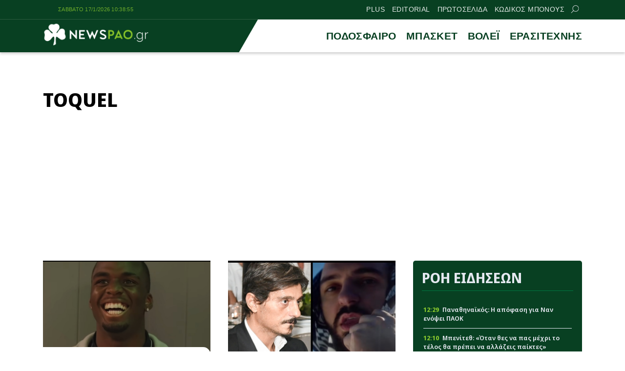

--- FILE ---
content_type: text/html; charset=UTF-8
request_url: https://newspao.gr/tag/toquel
body_size: 15739
content:
<!doctype html>
<html lang="el" class="no-js">
	    <head>
		<meta charset="UTF-8">
			<meta name="referrer" content="always" />
	<meta http-equiv="X-UA-Compatible" content="IE=edge,chrome=1">
	<meta name="viewport" content="width=device-width, initial-scale=1.0">
	<meta name="theme-color" content="#084022">
	<meta name="msapplication-navbutton-color" content="#084022">
	<meta name="apple-mobile-web-app-capable" content="yes">
	<meta name="apple-mobile-web-app-status-bar-style" content="black-translucent">
	<meta name="robots" content="max-image-preview:large">
		
	<meta property="fb:pages" content="https://www.facebook.com/newspao.gr">
	<meta property="og:locale" content="el_GR">
	<meta property="og:site_name" content="Newspao.gr">
	<meta property="og:type" content="website">		
	<meta property="og:url" content="https://newspao.gr/tag/toquel">
	<meta property="og:updated_time" content="2026-01-01T17:13:39+02:00">
	<meta property="og:title" content="TOQUEL | Ειδήσεις και Νέα - Παναθηναϊκός">
	<meta property="og:description" content="">
	<meta property="og:image" content="https://newspao.gr/wp-content/themes/netway_newspao/img/social_generic.png">
	<meta property="og:image:url" content="https://newspao.gr/wp-content/themes/netway_newspao/img/social_generic.png">
	<meta property="og:image:secure_url" content="https://newspao.gr/wp-content/themes/netway_newspao/img/social_generic.png">
	<meta property="og:image:width" content="1920">
	<meta property="og:image:height" content="1080">
				<meta property="article:modified_time" content="2026-01-01T17:13:39+02:00">
	<meta name="twitter:card" content="summary_large_image">
	<meta name="twitter:title" content="TOQUEL | Ειδήσεις και Νέα - Παναθηναϊκός">
	<meta name="twitter:url" content="https://newspao.gr/tag/toquel">
	<meta name="twitter:description" content="">
	<meta name="twitter:image" content="https://newspao.gr/wp-content/themes/netway_newspao/img/social_generic.png">
	<link rel="image_src" href="https://newspao.gr/wp-content/themes/netway_newspao/img/social_generic.png">
	
	
<script data-schema="CollectionPage" type="application/ld+json">		
	{"@context":"http://schema.org",
		"@type":"WebPage",
		"@id" : "https://newspao.gr/tag/toquel",
		"description":"",
		"url": "https://newspao.gr/tag/toquel",
		"alternativeHeadline":"TOQUEL | Ειδήσεις και Νέα - Παναθηναϊκός",
		"dateCreated":"",
		"dateModified":"2026-01-01T17:13:39+02:00",
		"datePublished":"",
		"isAccessibleForFree": "http://schema.org/True",
		"mainEntityOfPage": {
			"@type": "WebPage",
			"@id": "https://newspao.gr/tag/toquel",
			"url": "https://newspao.gr/tag/toquel",
			"name":"TOQUEL | Ειδήσεις και Νέα - Παναθηναϊκός",
			"dateModified":"2026-01-01T17:13:39+02:00",
			"inLanguage": "el",
			"breadcrumb" : {
			"@type" : "BreadcrumbList",
			"itemListElement" : [{
				"@type" : "ListItem",
				"position" : "1",
				"name" : "Newspao.gr",
				"item" : {
					"@type" : "Thing",
					"@id" : "https://newspao.gr"
				}
			},
			{
				"@type" : "ListItem",
				"position" : "2",
				"name" : "TOQUEL | Ειδήσεις και Νέα - Παναθηναϊκός"
			}]
			}
		
		},
			"publisher":{
				"@type":"NewsMediaOrganization",
				"name":"Newspao.gr",
				"url":"https://newspao.gr",
				"sameAs": [
					"https://www.facebook.com/newspao.gr"
				],
			"logo":{
				"@type":"ImageObject",
				"url":"https://newspao.gr/wp-content/themes/netway_newspao/img/np_logo.png",
				"width":480,
				"height":105
			}
			}
	}
		
		</script><script data-schema="NewsMediaOrganization" type="application/ld+json">		
		{"@context":"http://schema.org",
		"@type":"NewsMediaOrganization",
		"name":"Newspao.gr",
		"url":"https://newspao.gr",
		"logo":{
				"@type":"ImageObject",
				"url":"https://newspao.gr/wp-content/themes/netway_newspao/img/np_logo.png",
				"width":480,
				"height":105
			}
		
	}
	</script>			
	<script src="//cdn.orangeclickmedia.com/tech/newspao.gr/ocm.js" async="async"></script>
	<meta name="google-site-verification" content="oYi4Ni5Ln3OTsgXdOhTRUoEpJ_VfOAMKp821quiya0k" />

<script>!function(n){if(!window.cnx){window.cnx={},window.cnx.cmd=[];var t=n.createElement('iframe');t.src='javascript:false'; t.display='none',t.onload=function(){var n=t.contentWindow.document,c=n.createElement('script');c.src='//cd.connatix.com/connatix.player.js?cid=802bc865-afca-472a-8b42-6b7ce9fd58ba&pid=f5bae7ae-be72-45c7-a59b-be958af44c58',c.setAttribute('async','1'),c.setAttribute('type','text/javascript'),n.body.appendChild(c)},n.head.appendChild(t)}}(document);</script>

<script>!function(n){if(!window.cnx){window.cnx={},window.cnx.cmd=[];var t=n.createElement('iframe');t.src='javascript:false'; t.display='none',t.onload=function(){var n=t.contentWindow.document,c=n.createElement('script');c.src='//cd.connatix.com/connatix.player.js?cid=802bc865-afca-472a-8b42-6b7ce9fd58ba&pid=a96593e8-84af-4293-9138-8b05ee8c28d2',c.setAttribute('async','1'),c.setAttribute('type','text/javascript'),n.body.appendChild(c)},n.head.appendChild(t)}}(document);</script>

<script data-moa-script src="//servedbynxus.com/o.js?uid=50e38713ff8c26f6a049cb1d" type="text/javascript"></script>	<script src="https://t.atmng.io/adweb/xaa06cpWl.prod.js" async></script>

		<style>
#wpadminbar #wp-admin-bar-wccp_free_top_button .ab-icon:before {
	content: "\f160";
	color: #02CA02;
	top: 3px;
}
#wpadminbar #wp-admin-bar-wccp_free_top_button .ab-icon {
	transform: rotate(45deg);
}
</style>
<meta name='robots' content='index, follow, max-image-preview:large, max-snippet:-1, max-video-preview:-1' />

	<!-- This site is optimized with the Yoast SEO Premium plugin v22.4 (Yoast SEO v22.4) - https://yoast.com/wordpress/plugins/seo/ -->
	<title>TOQUEL | Ειδήσεις και Νέα - Παναθηναϊκός</title>
	<meta name="description" content="TOQUEL Ειδήσεις, νέα, ενημέρωση, Βαθμολογίες, αποτελέσματα" />
	<link rel="canonical" href="https://newspao.gr/tag/toquel" />
	<!-- / Yoast SEO Premium plugin. -->


<link rel='dns-prefetch' href='//fonts.googleapis.com' />
<link rel="alternate" type="application/rss+xml" title="Ετικέτα ροής Newspao.gr &raquo; TOQUEL" href="https://newspao.gr/tag/toquel/feed" />
<link rel='stylesheet' id='sgr-css' href='https://newspao.gr/wp-content/plugins/simple-google-recaptcha/sgr.css?ver=1701791192' type='text/css' media='all' />
<style id='classic-theme-styles-inline-css' type='text/css'>
/*! This file is auto-generated */
.wp-block-button__link{color:#fff;background-color:#32373c;border-radius:9999px;box-shadow:none;text-decoration:none;padding:calc(.667em + 2px) calc(1.333em + 2px);font-size:1.125em}.wp-block-file__button{background:#32373c;color:#fff;text-decoration:none}
</style>
<link rel='stylesheet' id='required-css' href='https://newspao.gr/wp-content/themes/netway_newspao/css/required.css?ver=1.91' type='text/css' media='all' />
<link rel='stylesheet' id='main-css' href='https://newspao.gr/wp-content/themes/netway_newspao/css/main.css?ver=1.91' type='text/css' media='all' />
<link rel='stylesheet' id='responsive-css' href='https://newspao.gr/wp-content/themes/netway_newspao/css/responsive.css?ver=1.91' type='text/css' media='all' />
<link rel='stylesheet' id='__EPYT__style-css' href='https://newspao.gr/wp-content/plugins/youtube-embed-plus/styles/ytprefs.min.css?ver=14.2.1' type='text/css' media='all' />
<style id='__EPYT__style-inline-css' type='text/css'>

                .epyt-gallery-thumb {
                        width: 33.333%;
                }
                
</style>
<script type="text/javascript" id="sgr-js-extra">
/* <![CDATA[ */
var sgr = {"sgr_site_key":"6Lc-60wUAAAAAA6vy8XLDGEJDDo4AlgxpiC_kwVO"};
/* ]]> */
</script>
<script type="text/javascript" src="https://newspao.gr/wp-content/plugins/simple-google-recaptcha/sgr.js?ver=1712667324" id="sgr-js"></script>
<script type="text/javascript" src="https://newspao.gr/wp-includes/js/jquery/jquery.min.js?ver=3.7.1" id="jquery-core-js"></script>
<script type="text/javascript" id="__ytprefs__-js-extra">
/* <![CDATA[ */
var _EPYT_ = {"ajaxurl":"https:\/\/newspao.gr\/wp-admin\/admin-ajax.php","security":"5f83607c32","gallery_scrolloffset":"20","eppathtoscripts":"https:\/\/newspao.gr\/wp-content\/plugins\/youtube-embed-plus\/scripts\/","eppath":"https:\/\/newspao.gr\/wp-content\/plugins\/youtube-embed-plus\/","epresponsiveselector":"[\"iframe.__youtube_prefs__\",\"iframe[src*='youtube.com']\",\"iframe[src*='youtube-nocookie.com']\",\"iframe[data-ep-src*='youtube.com']\",\"iframe[data-ep-src*='youtube-nocookie.com']\",\"iframe[data-ep-gallerysrc*='youtube.com']\"]","epdovol":"1","version":"14.2.1","evselector":"iframe.__youtube_prefs__[src], iframe[src*=\"youtube.com\/embed\/\"], iframe[src*=\"youtube-nocookie.com\/embed\/\"]","ajax_compat":"","maxres_facade":"eager","ytapi_load":"light","pause_others":"","stopMobileBuffer":"1","facade_mode":"","not_live_on_channel":"","vi_active":"","vi_js_posttypes":[]};
/* ]]> */
</script>
<script type="text/javascript" src="https://newspao.gr/wp-content/plugins/youtube-embed-plus/scripts/ytprefs.min.js?ver=14.2.1" id="__ytprefs__-js"></script>
<script type="text/javascript" id="wbcr_clearfy-css-lazy-load-js-extra">
/* <![CDATA[ */
var wbcr_clearfy_async_links = {"wbcr_clearfy-google-fonts":"https:\/\/fonts.googleapis.com\/css2?family=Noto%20Sans%20Display:ital,wght@0,100;0,200;0,300;0,400;0,500;0,600;0,700;0,800;0,900;1,100;1,200;1,300;1,400;1,500;1,600;1,700;1,800;1,900&display=swap"};
/* ]]> */
</script>
<script type="text/javascript" src="https://newspao.gr/wp-content/plugins/clearfy/assets/js/css-lazy-load.min.js?ver=2.2.1" id="wbcr_clearfy-css-lazy-load-js"></script>
<script id="wpcp_disable_selection" type="text/javascript">
var image_save_msg='You are not allowed to save images!';
	var no_menu_msg='Context Menu disabled!';
	var smessage = "Content is protected !!";

function disableEnterKey(e)
{
	var elemtype = e.target.tagName;
	
	elemtype = elemtype.toUpperCase();
	
	if (elemtype == "TEXT" || elemtype == "TEXTAREA" || elemtype == "INPUT" || elemtype == "PASSWORD" || elemtype == "SELECT" || elemtype == "OPTION" || elemtype == "EMBED")
	{
		elemtype = 'TEXT';
	}
	
	if (e.ctrlKey){
     var key;
     if(window.event)
          key = window.event.keyCode;     //IE
     else
          key = e.which;     //firefox (97)
    //if (key != 17) alert(key);
     if (elemtype!= 'TEXT' && (key == 97 || key == 65 || key == 67 || key == 99 || key == 88 || key == 120 || key == 26 || key == 85  || key == 86 || key == 83 || key == 43 || key == 73))
     {
		if(wccp_free_iscontenteditable(e)) return true;
		show_wpcp_message('You are not allowed to copy content or view source');
		return false;
     }else
     	return true;
     }
}


/*For contenteditable tags*/
function wccp_free_iscontenteditable(e)
{
	var e = e || window.event; // also there is no e.target property in IE. instead IE uses window.event.srcElement
  	
	var target = e.target || e.srcElement;

	var elemtype = e.target.nodeName;
	
	elemtype = elemtype.toUpperCase();
	
	var iscontenteditable = "false";
		
	if(typeof target.getAttribute!="undefined" ) iscontenteditable = target.getAttribute("contenteditable"); // Return true or false as string
	
	var iscontenteditable2 = false;
	
	if(typeof target.isContentEditable!="undefined" ) iscontenteditable2 = target.isContentEditable; // Return true or false as boolean

	if(target.parentElement.isContentEditable) iscontenteditable2 = true;
	
	if (iscontenteditable == "true" || iscontenteditable2 == true)
	{
		if(typeof target.style!="undefined" ) target.style.cursor = "text";
		
		return true;
	}
}

////////////////////////////////////
function disable_copy(e)
{	
	var e = e || window.event; // also there is no e.target property in IE. instead IE uses window.event.srcElement
	
	var elemtype = e.target.tagName;
	
	elemtype = elemtype.toUpperCase();
	
	if (elemtype == "TEXT" || elemtype == "TEXTAREA" || elemtype == "INPUT" || elemtype == "PASSWORD" || elemtype == "SELECT" || elemtype == "OPTION" || elemtype == "EMBED")
	{
		elemtype = 'TEXT';
	}
	
	if(wccp_free_iscontenteditable(e)) return true;
	
	var isSafari = /Safari/.test(navigator.userAgent) && /Apple Computer/.test(navigator.vendor);
	
	var checker_IMG = '';
	if (elemtype == "IMG" && checker_IMG == 'checked' && e.detail >= 2) {show_wpcp_message(alertMsg_IMG);return false;}
	if (elemtype != "TEXT")
	{
		if (smessage !== "" && e.detail == 2)
			show_wpcp_message(smessage);
		
		if (isSafari)
			return true;
		else
			return false;
	}	
}

//////////////////////////////////////////
function disable_copy_ie()
{
	var e = e || window.event;
	var elemtype = window.event.srcElement.nodeName;
	elemtype = elemtype.toUpperCase();
	if(wccp_free_iscontenteditable(e)) return true;
	if (elemtype == "IMG") {show_wpcp_message(alertMsg_IMG);return false;}
	if (elemtype != "TEXT" && elemtype != "TEXTAREA" && elemtype != "INPUT" && elemtype != "PASSWORD" && elemtype != "SELECT" && elemtype != "OPTION" && elemtype != "EMBED")
	{
		return false;
	}
}	
function reEnable()
{
	return true;
}
document.onkeydown = disableEnterKey;
document.onselectstart = disable_copy_ie;
if(navigator.userAgent.indexOf('MSIE')==-1)
{
	document.onmousedown = disable_copy;
	document.onclick = reEnable;
}
function disableSelection(target)
{
    //For IE This code will work
    if (typeof target.onselectstart!="undefined")
    target.onselectstart = disable_copy_ie;
    
    //For Firefox This code will work
    else if (typeof target.style.MozUserSelect!="undefined")
    {target.style.MozUserSelect="none";}
    
    //All other  (ie: Opera) This code will work
    else
    target.onmousedown=function(){return false}
    target.style.cursor = "default";
}
//Calling the JS function directly just after body load
window.onload = function(){disableSelection(document.body);};

//////////////////special for safari Start////////////////
var onlongtouch;
var timer;
var touchduration = 1000; //length of time we want the user to touch before we do something

var elemtype = "";
function touchstart(e) {
	var e = e || window.event;
  // also there is no e.target property in IE.
  // instead IE uses window.event.srcElement
  	var target = e.target || e.srcElement;
	
	elemtype = window.event.srcElement.nodeName;
	
	elemtype = elemtype.toUpperCase();
	
	if(!wccp_pro_is_passive()) e.preventDefault();
	if (!timer) {
		timer = setTimeout(onlongtouch, touchduration);
	}
}

function touchend() {
    //stops short touches from firing the event
    if (timer) {
        clearTimeout(timer);
        timer = null;
    }
	onlongtouch();
}

onlongtouch = function(e) { //this will clear the current selection if anything selected
	
	if (elemtype != "TEXT" && elemtype != "TEXTAREA" && elemtype != "INPUT" && elemtype != "PASSWORD" && elemtype != "SELECT" && elemtype != "EMBED" && elemtype != "OPTION")	
	{
		if (window.getSelection) {
			if (window.getSelection().empty) {  // Chrome
			window.getSelection().empty();
			} else if (window.getSelection().removeAllRanges) {  // Firefox
			window.getSelection().removeAllRanges();
			}
		} else if (document.selection) {  // IE?
			document.selection.empty();
		}
		return false;
	}
};

document.addEventListener("DOMContentLoaded", function(event) { 
    window.addEventListener("touchstart", touchstart, false);
    window.addEventListener("touchend", touchend, false);
});

function wccp_pro_is_passive() {

  var cold = false,
  hike = function() {};

  try {
	  const object1 = {};
  var aid = Object.defineProperty(object1, 'passive', {
  get() {cold = true}
  });
  window.addEventListener('test', hike, aid);
  window.removeEventListener('test', hike, aid);
  } catch (e) {}

  return cold;
}
/*special for safari End*/
</script>
<script id="wpcp_disable_Right_Click" type="text/javascript">
document.ondragstart = function() { return false;}
	function nocontext(e) {
	   return false;
	}
	document.oncontextmenu = nocontext;
</script>
<style>
.unselectable
{
-moz-user-select:none;
-webkit-user-select:none;
cursor: default;
}
html
{
-webkit-touch-callout: none;
-webkit-user-select: none;
-khtml-user-select: none;
-moz-user-select: none;
-ms-user-select: none;
user-select: none;
-webkit-tap-highlight-color: rgba(0,0,0,0);
}
</style>
<script id="wpcp_css_disable_selection" type="text/javascript">
var e = document.getElementsByTagName('body')[0];
if(e)
{
	e.setAttribute('unselectable',"on");
}
</script>
      <meta name="onesignal" content="wordpress-plugin"/>
            <script>

      window.OneSignal = window.OneSignal || [];

      OneSignal.push( function() {
        OneSignal.SERVICE_WORKER_UPDATER_PATH = "OneSignalSDKUpdaterWorker.js.php";
                      OneSignal.SERVICE_WORKER_PATH = "OneSignalSDKWorker.js.php";
                      OneSignal.SERVICE_WORKER_PARAM = { scope: "/" };
        OneSignal.setDefaultNotificationUrl("https://newspao.gr");
        var oneSignal_options = {};
        window._oneSignalInitOptions = oneSignal_options;

        oneSignal_options['wordpress'] = true;
oneSignal_options['appId'] = '1b2305a1-4742-42ff-a443-2dfbc194437c';
oneSignal_options['allowLocalhostAsSecureOrigin'] = true;
oneSignal_options['welcomeNotification'] = { };
oneSignal_options['welcomeNotification']['disable'] = true;
oneSignal_options['path'] = "https://newspao.gr/wp-content/plugins/onesignal-free-web-push-notifications/sdk_files/";
oneSignal_options['safari_web_id'] = "web.onesignal.auto.5d56d362-2565-48e1-9c7d-b5c325eeeb04";
oneSignal_options['persistNotification'] = true;
oneSignal_options['promptOptions'] = { };
oneSignal_options['promptOptions']['actionMessage'] = "Θέλεις να μαθαίνεις πρώτος όλα τα νέα του Παναθηναϊκου;";
oneSignal_options['promptOptions']['exampleNotificationTitleDesktop'] = "Παράδειγμα ειδοποίησης";
oneSignal_options['promptOptions']['exampleNotificationMessageDesktop'] = "Οι ειδοποιήσεις θα εμφανίζονται στον υπολογιστή σας";
oneSignal_options['promptOptions']['exampleNotificationTitleMobile'] = "Παράδειγμα ειδοποίησης";
oneSignal_options['promptOptions']['exampleNotificationMessageMobile'] = "Οι ειδοποιήσεις θα εμφανίζονται στο κινητό/τάμπλετ σας";
oneSignal_options['promptOptions']['exampleNotificationCaption'] = "Μπορείτε να απεγγραφείτε οποιαδήποτε στιγμή";
oneSignal_options['promptOptions']['acceptButtonText'] = "ΟΧΙ";
oneSignal_options['promptOptions']['cancelButtonText'] = "ΝΑΙ";
oneSignal_options['promptOptions']['siteName'] = "https://newspao.gr";
oneSignal_options['promptOptions']['autoAcceptTitle'] = "Επιλέξτε Εγγραφή";
oneSignal_options['notifyButton'] = { };
oneSignal_options['notifyButton']['enable'] = true;
oneSignal_options['notifyButton']['position'] = 'bottom-left';
oneSignal_options['notifyButton']['theme'] = 'inverse';
oneSignal_options['notifyButton']['size'] = 'small';
oneSignal_options['notifyButton']['showCredit'] = true;
oneSignal_options['notifyButton']['text'] = {};
oneSignal_options['notifyButton']['text']['tip.state.unsubscribed'] = 'Εγγραφείτε στις ειδοποιήσεις';
oneSignal_options['notifyButton']['text']['tip.state.subscribed'] = 'Εγγραφήκατε με επιτυχία στις ειδοποιήσεις';
oneSignal_options['notifyButton']['text']['tip.state.blocked'] = 'Έχετε μπλοκάρει τις ειδοποιήσεις';
oneSignal_options['notifyButton']['text']['message.action.subscribed'] = 'Ευχαριστούμε για την εγγραφή σας';
oneSignal_options['notifyButton']['text']['message.action.resubscribed'] = 'Είστε εγγεγραμμένος στις ειδοποιήσεις';
oneSignal_options['notifyButton']['text']['message.action.unsubscribed'] = 'Δεν θα λάβετε ειδοποίηση στο μέλλον';
oneSignal_options['notifyButton']['text']['dialog.main.title'] = 'Θέλετε να λαμβάνετε ειδοποιήσεις για όλα τα νέα του ΠΑΟ;';
oneSignal_options['notifyButton']['text']['dialog.main.button.subscribe'] = 'Εγγραφή';
oneSignal_options['notifyButton']['text']['dialog.main.button.unsubscribe'] = 'Απεγγραφή';
oneSignal_options['notifyButton']['text']['dialog.blocked.title'] = 'Επιλέξτε εδώ για να λαμβάνετε ειδοποιήσεις';
oneSignal_options['notifyButton']['text']['dialog.blocked.message'] = 'Ακολουθήστε τις οδηγίες για να λαμβάνετε ειδοποιήσεις';
oneSignal_options['notifyButton']['colors'] = {};
oneSignal_options['notifyButton']['offset'] = {};
oneSignal_options['notifyButton']['offset']['bottom'] = '12px';
oneSignal_options['notifyButton']['offset']['left'] = '12px';
oneSignal_options['notifyButton']['offset']['right'] = '12px';
                OneSignal.init(window._oneSignalInitOptions);
                OneSignal.showSlidedownPrompt();      });

      function documentInitOneSignal() {
        var oneSignal_elements = document.getElementsByClassName("OneSignal-prompt");

        var oneSignalLinkClickHandler = function(event) { OneSignal.push(['registerForPushNotifications']); event.preventDefault(); };        for(var i = 0; i < oneSignal_elements.length; i++)
          oneSignal_elements[i].addEventListener('click', oneSignalLinkClickHandler, false);
      }

      if (document.readyState === 'complete') {
           documentInitOneSignal();
      }
      else {
           window.addEventListener("load", function(event){
               documentInitOneSignal();
          });
      }
    </script>
<link rel="icon" href="https://newspao.gr/wp-content/uploads/2022/09/cropped-trifilli_512x512-32x32.png" sizes="32x32" />
<link rel="icon" href="https://newspao.gr/wp-content/uploads/2022/09/cropped-trifilli_512x512-192x192.png" sizes="192x192" />
<link rel="apple-touch-icon" href="https://newspao.gr/wp-content/uploads/2022/09/cropped-trifilli_512x512-180x180.png" />
<meta name="msapplication-TileImage" content="https://newspao.gr/wp-content/uploads/2022/09/cropped-trifilli_512x512-270x270.png" />
		<style type="text/css" id="wp-custom-css">
			.post-header {
    padding: 0em 0 1em;
}
.textlink_ad{
display:block;
width:100%;
font-size: 0.9em;
line-height:1.2em
}
.ad_unit {
    flex-direction: column;
    gap: 2em;
    align-items: center;
}
.footer-top {
    width: 900px;
    text-align: center;
    font-size: 13px;
    line-height: 18px;
    font-style: italic;
    max-width: 100%;
    color: var(--light);
    letter-spacing: 0.3px;
}
.footer-menu {
    margin: 1em auto 0em;
}
.footer-menu.tos_menu {
    margin: 0 auto 2em;
}
.viber_link{
background: #59267c!important;
}
.viber_link:hover{
background: #8f5db7!important;
}

.onesignal-reset {
  z-index: 99999 !important;
}
.ad_unit:empty {
    display: none !important;
}

.archive_inline_banner{
grid-row: 2 / 2;
}

@media(min-width:1024px){
.archive_inline_banner{
grid-column: 1 / span 2;
grid-row: 2 / 2;
}
}

.archive_billboard {
    width: 100%;
    margin-top: 1em;
    margin-bottom: -1em;
}

article.video {
    margin-top: 2em;
}

#ocm-billboard1, #ocm-billboard2,.ob-smartfeed-wrapper {
    min-height: 250px;
}

*[id*="rw_ad"] {
    z-index: 2147483698;
top: 0;
}

a#qc-cmp2-persistent-link {
    font-size: 9px;
    padding: 0 5px;
    font-weight: 400;
}
a#qc-cmp2-persistent-link img {
    margin-right: 3px;
    width: 12px;
    height: 13px;
}
/*
.testad_unit{
min-height:250px;
background:#f5f5f5;
}
*/
@media (max-width: 480px) {
    .post-body .testad_unit {
        width: calc(100% + 2em) !important;
        max-width: calc(100% + 2em) !important;
        margin-left: -1em;
    }
}
#banner_home_sidebar_ad {
    margin-top: 0;
}

.container, main, .header-top, article, .item_thumb,.main_menu_container,figure{
position:relative;
}

.topstickyad {
    display: block;
    margin: 0 auto;
    width: 320px;
    height: 90px;
	position: relative;
}
.topsticky {
    z-index: 898;
    display: block;
    position: sticky;
    top: var(--from-top);
    width: 100%;
}
.topsticky-close {
    position: absolute;
    top: 0;
    right: 0;
    width: 18px;
    height: 18px;
    line-height: 16px;
    text-align: center;
    font-size: 16px;
    font-weight: 700;
    background: rgba(0, 0, 0, 0.6);
    color: #fff;
    border-radius: 0;
    z-index: 5;
    cursor: pointer;
    user-select: none;
}
@media(min-width:768px){
.mobileonly {
    display: none;
}
}		</style>
				
    </head>

	<body data-rsssl=1>		
<div id="sas_81171"></div>			<div class="header-top">
					<div class="container justify_between">
					<div id="clock" class="tagline"></div>
						<div class="main_menu_container">		<a href="https://newspao.gr/plus" title="PLUS" target="_self">PLUS</a>
		
				<a href="https://newspao.gr/editorial" title="EDITORIAL" target="_self">EDITORIAL</a>
		
				<a href="https://newspao.gr/protoselida" title="ΠΡΩΤΟΣΕΛΙΔΑ" target="_self">ΠΡΩΤΟΣΕΛΙΔΑ</a>
		
				<a href="https://www.kodikosbonus.com" title="ΚΩΔΙΚΟΣ ΜΠΟΝΟΥΣ" target="_blank">ΚΩΔΙΚΟΣ ΜΠΟΝΟΥΣ</a>
		
			<form class="search-form top-search header-search" action="GET">
					<input type="text" name="s" id="s" placeholder="Αναζήτηση..." required="">
					<button type="submit"><svg xmlns="http://www.w3.org/2000/svg" width="17" height="16" viewBox="0 0 24 24" fill="none"> <path fill-rule="evenodd" clip-rule="evenodd" d="M6.47506 0.780905C4.07982 1.79886 2.18707 3.72662 1.21319 6.1401C0.239299 8.55359 0.264054 11.2551 1.282 13.6503C2.29995 16.0456 4.22771 17.9383 6.6412 18.9122C9.05468 19.8861 11.7562 19.8613 14.1514 18.8434C15.0862 18.4461 15.9445 17.9103 16.7015 17.261L23.2198 23.7803C23.5127 24.0732 23.9875 24.0733 24.2805 23.7804C24.5734 23.4875 24.5734 23.0126 24.2805 22.7197L17.7621 16.2004C18.4501 15.3981 19.0104 14.4827 19.4133 13.4842C20.3872 11.0707 20.3624 8.36919 19.3445 5.97396C18.3265 3.57873 16.3988 1.68597 13.9853 0.712088C11.5718 -0.261799 8.87029 -0.237045 6.47506 0.780905ZM16.2161 15.6656C16.9872 14.8879 17.6045 13.9582 18.0223 12.9229C18.8473 10.8783 18.8263 8.58976 17.964 6.56066C17.1016 4.53156 15.4685 2.92813 13.424 2.10311C11.3794 1.27809 9.09086 1.29906 7.06176 2.16141C5.03265 3.02375 3.42923 4.65684 2.60421 6.7014C1.77919 8.74597 1.80016 11.0345 2.66251 13.0636C3.52485 15.0927 5.15794 16.6962 7.2025 17.5212C9.24707 18.3462 11.5356 18.3252 13.5647 17.4629C14.5446 17.0465 15.4251 16.4503 16.1667 15.7149C16.1745 15.7064 16.1826 15.6979 16.1909 15.6896C16.1991 15.6814 16.2075 15.6734 16.2161 15.6656Z"></path> </svg></button>
				</form>
</div>					</div>
			</div>
		<header class="header" role="banner">
			
			
				<div class="container justify_between">
					<div class="logo_container">
						<a href="/">
							<img width="220" height="48" src="https://newspao.gr/wp-content/themes/netway_newspao/img/np_logo.png" style="max-height:48px" alt="Newspao.gr"/>
						</a>
					</div>
					
					<div class="main_menu_container">
						<div class="main_menu">		<a href="https://newspao.gr/podosfairo" title="ΠΟΔΟΣΦΑΙΡΟ"  target="_self">ΠΟΔΟΣΦΑΙΡΟ</a>
		
				<a href="https://newspao.gr/basket" title="ΜΠΑΣΚΕΤ"  target="_self">ΜΠΑΣΚΕΤ</a>
		
				<a href="https://newspao.gr/volei" title="ΒΟΛΕΪ"  target="_self">ΒΟΛΕΪ</a>
		
				<a href="https://newspao.gr/erasitexnis" title="ΕΡΑΣΙΤΕΧΝΗΣ"  target="_self">ΕΡΑΣΙΤΕΧΝΗΣ</a>
		
		</div><div id="burger-menu" class=""> <span class="bar top-bar"></span> <span class="bar middle-bar"></span> <span class="bar bottom-bar"></span></div></div>				
			</div>
		</header>
		<div class="topsticky mobileonly">
  <a class="topstickyad" href="https://elabetgr.naralvin.com/?mid=329180_1931900" target="_blank">
    <span class="topsticky-close" aria-label="Close" role="button">&times;</span>
    <img src="https://newspao.gr/wp-content/uploads/2025/12/08/add-6026_launch_campaign___button-320x90-greek-1.gif" alt="advertisment" />
  </a>
</div>
<script>
  document.addEventListener("click", function (e) {
    if (!e.target.classList.contains("topsticky-close")) {
      return;
    }

    e.preventDefault();
    e.stopPropagation();

    var parent = e.target.closest(".topsticky");
    if (parent) {
      parent.remove();
    }
  });
</script>			<div id="expand-menu" class="full-menu">
<div class="container search-container">
		<div class="search-holder">
		<form class="search-form header-search" action="GET">
					<input type="text" name="s" id="s" placeholder="Αναζήτηση..." required="">
					<button type="submit"><svg xmlns="http://www.w3.org/2000/svg" width="17" height="16" viewBox="0 0 24 24" fill="none"> <path fill-rule="evenodd" clip-rule="evenodd" d="M6.47506 0.780905C4.07982 1.79886 2.18707 3.72662 1.21319 6.1401C0.239299 8.55359 0.264054 11.2551 1.282 13.6503C2.29995 16.0456 4.22771 17.9383 6.6412 18.9122C9.05468 19.8861 11.7562 19.8613 14.1514 18.8434C15.0862 18.4461 15.9445 17.9103 16.7015 17.261L23.2198 23.7803C23.5127 24.0732 23.9875 24.0733 24.2805 23.7804C24.5734 23.4875 24.5734 23.0126 24.2805 22.7197L17.7621 16.2004C18.4501 15.3981 19.0104 14.4827 19.4133 13.4842C20.3872 11.0707 20.3624 8.36919 19.3445 5.97396C18.3265 3.57873 16.3988 1.68597 13.9853 0.712088C11.5718 -0.261799 8.87029 -0.237045 6.47506 0.780905ZM16.2161 15.6656C16.9872 14.8879 17.6045 13.9582 18.0223 12.9229C18.8473 10.8783 18.8263 8.58976 17.964 6.56066C17.1016 4.53156 15.4685 2.92813 13.424 2.10311C11.3794 1.27809 9.09086 1.29906 7.06176 2.16141C5.03265 3.02375 3.42923 4.65684 2.60421 6.7014C1.77919 8.74597 1.80016 11.0345 2.66251 13.0636C3.52485 15.0927 5.15794 16.6962 7.2025 17.5212C9.24707 18.3462 11.5356 18.3252 13.5647 17.4629C14.5446 17.0465 15.4251 16.4503 16.1667 15.7149C16.1745 15.7064 16.1826 15.6979 16.1909 15.6896C16.1991 15.6814 16.2075 15.6734 16.2161 15.6656Z"></path> </svg></button>
				</form>
	</div>
	</div>
	<div class="container full-menu-container">
		
						
		<a class="mobile_menu_link" href="https://newspao.gr/podosfairo" title="ΠΟΔΟΣΦΑΙΡΟ"  target="_self">ΠΟΔΟΣΦΑΙΡΟ</a>
		
					
		<a class="mobile_menu_link" href="https://newspao.gr/basket" title="ΜΠΑΣΚΕΤ"  target="_self">ΜΠΑΣΚΕΤ</a>
		
					
		<a class="mobile_menu_link" href="https://newspao.gr/volei" title="ΒΟΛΕΪ"  target="_self">ΒΟΛΕΪ</a>
		
					
		<a class="mobile_menu_link" href="https://newspao.gr/erasitexnis" title="ΕΡΑΣΙΤΕΧΝΗΣ"  target="_self">ΕΡΑΣΙΤΕΧΝΗΣ</a>
		
				<a class="mobile_menu_link" href="https://newspao.gr/plus" title="PLUS" target="_self">PLUS</a>
		
				<a class="mobile_menu_link" href="https://newspao.gr/editorial" title="EDITORIAL" target="_self">EDITORIAL</a>
		
				<a class="mobile_menu_link" href="https://newspao.gr/protoselida" title="ΠΡΩΤΟΣΕΛΙΔΑ" target="_self">ΠΡΩΤΟΣΕΛΙΔΑ</a>
		
				<a class="mobile_menu_link" href="https://www.kodikosbonus.com" title="ΚΩΔΙΚΟΣ ΜΠΟΝΟΥΣ" target="_blank">ΚΩΔΙΚΟΣ ΜΠΟΝΟΥΣ</a>
		
					
</div>
</div>
			<main role="main" id="main" class="main"><article class="archive category toquel">
	<div class="archive_header category_header">
	
		<div class="container">
			<div class="col-12 team_title_holder">
				<h1 class="archive-title category-title">TOQUEL</h1>
			</div>
				
				<div class="archive_billboard">
					<div id="ocm-billboard1"></div>
				</div>
		</div>
	</div>
	
	<div class="content archive_content">
	<div class="container">
		<div class="main-grid">
				<div class="grid-col">
	<div class="grid_2"><article class="loop_item post_item ">
	
	
		<figure class="item_thumb">
			<a href="https://newspao.gr/podosfairo/702050_andreas-tettei-poion-psifise-koryfaio-traper-stin-ellada-vid.html" class="thumb_link" title="Ανδρέας Τεττέη: Ποιον ψήφισε κορυφαίο τράπερ στην Ελλάδα! (vid)">
				<img width="800" height="459" src="https://newspao.gr/wp-content/uploads/2026/01/01/tetteh-2.jpg" class="attachment-medium_large size-medium_large wp-post-image" alt="Ανδρέας Τεττέη: Ποιον ψήφισε κορυφαίο τράπερ στην Ελλάδα! (vid)" decoding="async" fetchpriority="high" srcset="https://newspao.gr/wp-content/uploads/2026/01/01/tetteh-2.jpg 800w, https://newspao.gr/wp-content/uploads/2026/01/01/tetteh-2-300x172.jpg 300w" sizes="(max-width: 800px) 100vw, 800px" title="Ανδρέας Τεττέη: Ποιον ψήφισε κορυφαίο τράπερ στην Ελλάδα! (vid)" />							</a>
			<div class="labels_container">
				<a href="https://newspao.gr/podosfairo" rel="category tag">Παναθηναϊκός Ειδήσεις Ποδόσφαιρο - ΠΑΟ νεα</a>			</div>
		</figure>
		
		
	
	<div class="item_content">
		<a href="https://newspao.gr/podosfairo/702050_andreas-tettei-poion-psifise-koryfaio-traper-stin-ellada-vid.html" class="title_link" title="Ανδρέας Τεττέη: Ποιον ψήφισε κορυφαίο τράπερ στην Ελλάδα! (vid)">
			<h3 class="loop_title">Ανδρέας Τεττέη: Ποιον ψήφισε κορυφαίο τράπερ στην Ελλάδα! (vid)</h3>
					</a>
	</div>
	
	
</article><article class="loop_item post_item ">
	
	
		<figure class="item_thumb">
			<a href="https://newspao.gr/basket/551985_neo-rap-toquel-gia-giannakopoylo-pira-ton-dpg-na-kleiso-to-oaka-mia-paraskeyi-audio.html" class="thumb_link" title="Νέο ραπ Toquel για Γιαννακόπουλο: «Πήρα τον DPG να κλείσω το ΟΑΚΑ μια Παρασκευή!» (audio)">
				<img width="800" height="432" src="https://newspao.gr/wp-content/uploads/2024/02/09/dpg-toquel.jpg" class="attachment-medium_large size-medium_large wp-post-image" alt="Νέο ραπ Toquel για Γιαννακόπουλο: «Πήρα τον DPG να κλείσω το ΟΑΚΑ μια Παρασκευή!» (audio)" decoding="async" srcset="https://newspao.gr/wp-content/uploads/2024/02/09/dpg-toquel.jpg 800w, https://newspao.gr/wp-content/uploads/2024/02/09/dpg-toquel-300x162.jpg 300w" sizes="(max-width: 800px) 100vw, 800px" title="Νέο ραπ Toquel για Γιαννακόπουλο: «Πήρα τον DPG να κλείσω το ΟΑΚΑ μια Παρασκευή!» (audio)" />							</a>
			<div class="labels_container">
				<a href="https://newspao.gr/basket" rel="category tag">Παναθηναϊκός Ειδήσεις Μπάσκετ ΠΑΟ νεα</a>			</div>
		</figure>
		
		
	
	<div class="item_content">
		<a href="https://newspao.gr/basket/551985_neo-rap-toquel-gia-giannakopoylo-pira-ton-dpg-na-kleiso-to-oaka-mia-paraskeyi-audio.html" class="title_link" title="Νέο ραπ Toquel για Γιαννακόπουλο: «Πήρα τον DPG να κλείσω το ΟΑΚΑ μια Παρασκευή!» (audio)">
			<h3 class="loop_title">Νέο ραπ Toquel για Γιαννακόπουλο: «Πήρα τον DPG να κλείσω το ΟΑΚΑ μια Παρασκευή!» (audio)</h3>
					</a>
	</div>
	
	
</article><article class="loop_item post_item ">
	
	
		<figure class="item_thumb">
			<a href="https://newspao.gr/basket/539642_giannakopoylos-o-kosmos-fonaxe-dpg-se-synaylia-toy-toquel-vid.html" class="thumb_link" title="Φίλοι του Παναθηναϊκού φωνάζουν «DPG» σε συναυλία του Toquel στο ΟΑΚΑ (vid)">
				<img width="800" height="450" src="https://newspao.gr/wp-content/uploads/2023/12/18/toquel-1.jpg" class="attachment-medium_large size-medium_large wp-post-image" alt="Φίλοι του Παναθηναϊκού φωνάζουν «DPG» σε συναυλία του Toquel στο ΟΑΚΑ (vid)" decoding="async" srcset="https://newspao.gr/wp-content/uploads/2023/12/18/toquel-1.jpg 800w, https://newspao.gr/wp-content/uploads/2023/12/18/toquel-1-300x169.jpg 300w" sizes="(max-width: 800px) 100vw, 800px" title="Φίλοι του Παναθηναϊκού φωνάζουν «DPG» σε συναυλία του Toquel στο ΟΑΚΑ (vid)" />							</a>
			<div class="labels_container">
				<a href="https://newspao.gr/basket" rel="category tag">Παναθηναϊκός Ειδήσεις Μπάσκετ ΠΑΟ νεα</a>			</div>
		</figure>
		
		
	
	<div class="item_content">
		<a href="https://newspao.gr/basket/539642_giannakopoylos-o-kosmos-fonaxe-dpg-se-synaylia-toy-toquel-vid.html" class="title_link" title="Φίλοι του Παναθηναϊκού φωνάζουν «DPG» σε συναυλία του Toquel στο ΟΑΚΑ (vid)">
			<h3 class="loop_title">Φίλοι του Παναθηναϊκού φωνάζουν «DPG» σε συναυλία του Toquel στο ΟΑΚΑ (vid)</h3>
					</a>
	</div>
	
	
</article><div class="archive_inline_banner"><div id="ocm-billboard2"></div></div></div>			
					
		
				
			<div class="pagination">
	</div>			
		</div>
<div class="grid-col">
	<aside class="sidebar sticky">
<div class="widget roi-eidiseon">

	<div class="widget_header">
		<h3 class="widget_title">ΡΟΗ ΕΙΔΗΣΕΩΝ</h3>
	</div>
	
	<div class="widget_body roi-widget_body">
	
			



<article class="roi-widget-item">
	<div class="item_content roi_widget_content">
		<a href="https://newspao.gr/basket/705914_panathinaikos-i-apofasi-gia-nan-enopsei-paok.html" class="title_link" title="Παναθηναϊκός: Η απόφαση για Ναν ενόψει ΠΑΟΚ">
			
			<h3 class="roi_widget_title"><span class="roi-time"> 12:29</span>Παναθηναϊκός: Η απόφαση για Ναν ενόψει ΠΑΟΚ</h3>
		</a>
	</div>
	
</article>	



<article class="roi-widget-item">
	<div class="item_content roi_widget_content">
		<a href="https://newspao.gr/podosfairo/705912_mpeniteth-otan-thes-na-pas-mechri-to-telos-tha-prepei-na-allazeis-paiktes.html" class="title_link" title="Μπενίτεθ: «Όταν θες να πας μέχρι το τέλος θα πρέπει να αλλάζεις παίκτες»">
			
			<h3 class="roi_widget_title"><span class="roi-time"> 12:10</span>Μπενίτεθ: «Όταν θες να πας μέχρι το τέλος θα πρέπει να αλλάζεις παίκτες»</h3>
		</a>
	</div>
	
</article>	



<article class="roi-widget-item">
	<div class="item_content roi_widget_content">
		<a href="https://newspao.gr/podosfairo/705904_panathinaikos-metagrafes-senario-gia-krepen-ntiata-tis-monako.html" class="title_link" title="Παναθηναϊκός μεταγραφές: Σενάριο για Κρεπέν Ντιατά της Μονακό!">
			
			<h3 class="roi_widget_title"><span class="roi-time"> 11:56</span>Παναθηναϊκός μεταγραφές: Σενάριο για Κρεπέν Ντιατά της Μονακό!</h3>
		</a>
	</div>
	
</article>	



<article class="roi-widget-item">
	<div class="item_content roi_widget_content">
		<a href="https://newspao.gr/podosfairo/705906_i-apantisi-mitsotaki-se-erotisi-gia-to-an-einai-panathinaikos-video.html" class="title_link" title="Η απάντηση Μητσοτάκη σε ερώτηση για το αν είναι... Παναθηναϊκός! (video)">
			
			<h3 class="roi_widget_title"><span class="roi-time"> 11:43</span>Η απάντηση Μητσοτάκη σε ερώτηση για το αν είναι... Παναθηναϊκός! (video)</h3>
		</a>
	</div>
	
</article>	



<article class="roi-widget-item">
	<div class="item_content roi_widget_content">
		<a href="https://newspao.gr/podosfairo/705711_tetraplh-prosfora-sthn-novibet-me-koryfaia-epathla.html" class="title_link" title="Τετραπλή προσφορά* στην Novibet με κορυφαία έπαθλα!">
			
			<h3 class="roi_widget_title"><span class="roi-time"> 11:00</span>Τετραπλή προσφορά* στην Novibet με κορυφαία έπαθλα!</h3>
		</a>
	</div>
	
</article>	



<article class="roi-widget-item">
	<div class="item_content roi_widget_content">
		<a href="https://newspao.gr/podosfairo/705894_panathinaikos-oi-apolaves-kai-i-diarkeia-symvolaioy-toy-antino.html" class="title_link" title="Παναθηναϊκός: Οι απολαβές και η διάρκεια συμβολαίου του Αντίνο">
			
			<h3 class="roi_widget_title"><span class="roi-time"> 10:55</span>Παναθηναϊκός: Οι απολαβές και η διάρκεια συμβολαίου του Αντίνο</h3>
		</a>
	</div>
	
</article>	



<article class="roi-widget-item">
	<div class="item_content roi_widget_content">
		<a href="https://newspao.gr/podosfairo/705902_panathinaikos-o-antino-spaei-to-rekor-oi-10-pio-akrives-metagrafes.html" class="title_link" title="Παναθηναϊκός: Ο Αντίνο «σπάει» το ρεκόρ - Οι 10 πιο ακριβές μεταγραφές">
			
			<h3 class="roi_widget_title"><span class="roi-time"> 10:18</span>Παναθηναϊκός: Ο Αντίνο «σπάει» το ρεκόρ - Οι 10 πιο ακριβές μεταγραφές</h3>
		</a>
	</div>
	
</article>	



<article class="roi-widget-item">
	<div class="item_content roi_widget_content">
		<a href="https://newspao.gr/podosfairo/705899_proedros-godoi-etsi-katelixe-ston-panathinaiko-o-antino.html" class="title_link" title="Πρόεδρος Γοδόι: Έτσι κατέληξε στον Παναθηναϊκό ο Αντίνο">
			
			<h3 class="roi_widget_title"><span class="roi-time"> 09:36</span>Πρόεδρος Γοδόι: Έτσι κατέληξε στον Παναθηναϊκό ο Αντίνο</h3>
		</a>
	</div>
	
</article>	



<article class="roi-widget-item">
	<div class="item_content roi_widget_content">
		<a href="https://newspao.gr/podosfairo/705887_diplo-pligma-gia-ti-ferentsvaros-prin-ton-panathinaiko.html" class="title_link" title="Διπλό πλήγμα για τη Φερεντσβάρος πριν τον Παναθηναϊκό">
			
			<h3 class="roi_widget_title"><span class="roi-time"> 08:22</span>Διπλό πλήγμα για τη Φερεντσβάρος πριν τον Παναθηναϊκό</h3>
		</a>
	</div>
	
</article>	



<article class="roi-widget-item">
	<div class="item_content roi_widget_content">
		<a href="https://newspao.gr/podosfairo/705881_panathinaikos-metagrafes-to-diplo-metopo-poy-mporei-na-allaxei-ton-axona.html" class="title_link" title="Παναθηναϊκός μεταγραφές: Το «διπλό» μέτωπο που μπορεί να αλλάξει τον άξονα">
			
			<h3 class="roi_widget_title"><span class="roi-time"> 07:47</span>Παναθηναϊκός μεταγραφές: Το «διπλό» μέτωπο που μπορεί να αλλάξει τον άξονα</h3>
		</a>
	</div>
	
</article>	



<article class="roi-widget-item">
	<div class="item_content roi_widget_content">
		<a href="https://newspao.gr/podosfairo/705879_panathinaikos-4-1-pros-apochorisi-ta-onomata.html" class="title_link" title="Παναθηναϊκός: 4+1 προς αποχώρηση - Τα ονόματα">
			
			<h3 class="roi_widget_title"><span class="roi-time"> 07:32</span>Παναθηναϊκός: 4+1 προς αποχώρηση - Τα ονόματα</h3>
		</a>
	</div>
	
</article>	



<article class="roi-widget-item">
	<div class="item_content roi_widget_content">
		<a href="https://newspao.gr/podosfairo/705877_apo-ta-4-sta-diplasia-ekat-eyro-etsi-ekane-to-mpam-me-antino-o-panathinaikos.html" class="title_link" title="Από τα 4 στα διπλάσια εκατ. ευρώ: Έτσι έκανε το μπαμ με Αντίνο ο Παναθηναϊκός">
			
			<h3 class="roi_widget_title"><span class="roi-time"> 07:12</span>Από τα 4 στα διπλάσια εκατ. ευρώ: Έτσι έκανε το μπαμ με Αντίνο ο Παναθηναϊκός</h3>
		</a>
	</div>
	
</article>	



<article class="roi-widget-item">
	<div class="item_content roi_widget_content">
		<a href="https://newspao.gr/basket/705875_metagrafi-ekplixi-gia-ton-kail-gkai-poy-tha-synechisei-tin-kariera-toy.html" class="title_link" title="Μεταγραφή έκπληξη για τον Κάιλ Γκάι - Που θα συνεχίσει την καριέρα του">
			
			<h3 class="roi_widget_title"><span class="roi-time"> 00:00</span>Μεταγραφή έκπληξη για τον Κάιλ Γκάι - Που θα συνεχίσει την καριέρα του</h3>
		</a>
	</div>
	
</article>	



<article class="roi-widget-item">
	<div class="item_content roi_widget_content">
		<a href="https://newspao.gr/basket/705872_euroleague-i-vathmologia-meta-tin-22i-agonistiki-poy-vrisketai-o-panathinaikos.html" class="title_link" title="Euroleague: Η βαθμολογία μετά την 22η αγωνιστική - Που βρίσκεται ο Παναθηναϊκός">
			
			<h3 class="roi_widget_title"><span class="roi-time"> 23:44</span>Euroleague: Η βαθμολογία μετά την 22η αγωνιστική - Που βρίσκεται ο Παναθηναϊκός</h3>
		</a>
	</div>
	
</article>	



<article class="roi-widget-item">
	<div class="item_content roi_widget_content">
		<a href="https://newspao.gr/podosfairo/705869_akoloythise-ton-panathinaiko-o-santino-antino-pic.html" class="title_link" title="«Ακολούθησε» τον Παναθηναϊκό ο Σαντίνο Αντίνο (pic)">
			
			<h3 class="roi_widget_title"><span class="roi-time"> 23:37</span>«Ακολούθησε» τον Παναθηναϊκό ο Σαντίνο Αντίνο (pic)</h3>
		</a>
	</div>
	
</article>	



<article class="roi-widget-item">
	<div class="item_content roi_widget_content">
		<a href="https://newspao.gr/podosfairo/705866_ntempoyto-me-to-aristero-gia-ntragkofski-edose-etoimo-gkol-se-antipalo-vid.html" class="title_link" title="Ντεμπούτο με το αριστερό για Ντραγκόφσκι - Έδωσε «έτοιμο γκολ» σε αντίπαλο (vid)">
			
			<h3 class="roi_widget_title"><span class="roi-time"> 23:33</span>Ντεμπούτο με το αριστερό για Ντραγκόφσκι - Έδωσε «έτοιμο γκολ» σε αντίπαλο (vid)</h3>
		</a>
	</div>
	
</article>	



<article class="roi-widget-item">
	<div class="item_content roi_widget_content">
		<a href="https://newspao.gr/podosfairo/705863_chanei-neo-vasiko-paikti-i-ferentsvaros-enopsei-panathinaikoy.html" class="title_link" title="Χάνει νέο βασικό παίκτη η Φερεντσβάρος ενόψει Παναθηναϊκού">
			
			<h3 class="roi_widget_title"><span class="roi-time"> 23:28</span>Χάνει νέο βασικό παίκτη η Φερεντσβάρος ενόψει Παναθηναϊκού</h3>
		</a>
	</div>
	
</article>	



<article class="roi-widget-item">
	<div class="item_content roi_widget_content">
		<a href="https://newspao.gr/podosfairo/705861_i-godoi-apochairetise-ton-antino-eycharistoyme-gia-kathe-piroyeta-eimaste-yperifanoi-gia-esena.html" class="title_link" title="Η Γοδόι αποχαιρέτησε τον Αντίνο: «Ευχαριστούμε για κάθε πιρουέτα, είμαστε υπερήφανοι για εσένα»!">
			
			<h3 class="roi_widget_title"><span class="roi-time"> 23:21</span>Η Γοδόι αποχαιρέτησε τον Αντίνο: «Ευχαριστούμε για κάθε πιρουέτα, είμαστε υπερήφανοι για εσένα»!</h3>
		</a>
	</div>
	
</article>	



<article class="roi-widget-item">
	<div class="item_content roi_widget_content">
		<a href="https://newspao.gr/volei/705856_andreopoylos-ypirche-ekneyrismos-meta-ton-teliko-moy-eichan-leipsei-ta-ntermpi.html" class="title_link" title="Ανδρεόπουλος:«Υπήρχε εκνευρισμός μετά τον τελικό, μου είχαν λείψει τα ντέρμπι»">
			
			<h3 class="roi_widget_title"><span class="roi-time"> 22:24</span>Ανδρεόπουλος:«Υπήρχε εκνευρισμός μετά τον τελικό, μου είχαν λείψει τα ντέρμπι»</h3>
		</a>
	</div>
	
</article>	



<article class="roi-widget-item">
	<div class="item_content roi_widget_content">
		<a href="https://newspao.gr/podosfairo/705854_vasikos-o-vagiannidis-kontra-stin-kaza-pia.html" class="title_link" title="Βασικός ο Βαγιαννίδης κόντρα στην Κάζα Πία">
			
			<h3 class="roi_widget_title"><span class="roi-time"> 22:11</span>Βασικός ο Βαγιαννίδης κόντρα στην Κάζα Πία</h3>
		</a>
	</div>
	
</article>	
	</div>
	<a class="roi-link" href="/roi-eidiseon">ΟΛΕΣ ΟΙ ΕΙΔΗΣΕΙΣ ></a>


</div><div id="banner_sidebar_1" class="ad_unit" style="display:flex;justify-content:center;width:100%;"><div id="ocm_ros_sidebar_1"></div></div><div class="widget popular">

	<div class="widget_header">
		<h3 class="widget_title">ΔΗΜΟΦΙΛΕΣΤΕΡΑ</h3>
	</div>
	
	<div class="widget_body popular-widget_body">
	
			



<article class="popular-widget-item">
	<div class="item_content popular_widget_content">
		<a href="https://newspao.gr/podosfairo/705457_lythike-to-mystirio-me-tamporda-o-logos-poy-den-paizei-ston-panathinaiko-vid.html" class="title_link" title="Λύθηκε το μυστήριο με Ταμπόρδα: Ο λόγος που δεν παίζει στον Παναθηναϊκό (vid)">
			
			<h3 class="popular_widget_title"><span class="popular_pos">1</span>Λύθηκε το μυστήριο με Ταμπόρδα: Ο λόγος που δεν παίζει στον Παναθηναϊκό (vid)</h3>
		</a>
	</div>
	
</article>	



<article class="popular-widget-item">
	<div class="item_content popular_widget_content">
		<a href="https://newspao.gr/live-streaming-panathinaikos-agones/705379_bayern-monaxou-panathinaikos-live-streaming-simera-15-01.html" class="title_link" title="Μπαγερν Μοναχου - Παναθηναϊκος Live Streaming σήμερα 15/01">
			
			<h3 class="popular_widget_title"><span class="popular_pos">2</span>Μπαγερν Μοναχου - Παναθηναϊκος Live Streaming σήμερα 15/01</h3>
		</a>
	</div>
	
</article>	



<article class="popular-widget-item">
	<div class="item_content popular_widget_content">
		<a href="https://newspao.gr/podosfairo/705702_panathinaikos-pote-erchetai-stin-ellada-o-antino-to-poso-toy-deal.html" class="title_link" title="Παναθηναϊκός: Πότε έρχεται στην Ελλάδα ο Αντίνο - Το ποσό του deal">
			
			<h3 class="popular_widget_title"><span class="popular_pos">3</span>Παναθηναϊκός: Πότε έρχεται στην Ελλάδα ο Αντίνο - Το ποσό του deal</h3>
		</a>
	</div>
	
</article>	



<article class="popular-widget-item">
	<div class="item_content popular_widget_content">
		<a href="https://newspao.gr/basket/705706_papatheodoroy-o-dimitris-thymizei-paylo-an-chasei-o-panathinaikos-apo-paok-i-mpaskonia.html" class="title_link" title="Παπαθεοδώρου: «Ο Δημήτρης θυμίζει Παύλο -Αν χάσει ο Παναθηναϊκός από ΠΑΟΚ ή Μπασκόνια...»">
			
			<h3 class="popular_widget_title"><span class="popular_pos">4</span>Παπαθεοδώρου: «Ο Δημήτρης θυμίζει Παύλο -Αν χάσει ο Παναθηναϊκός από ΠΑΟΚ ή Μπασκόνια...»</h3>
		</a>
	</div>
	
</article>	



<article class="popular-widget-item">
	<div class="item_content popular_widget_content">
		<a href="https://newspao.gr/podosfairo/705775_me-ayto-to-poso-mporei-na-agorasei-ton-froyk-o-panathinaikos.html" class="title_link" title="«Με αυτό το ποσό μπορεί να αγοράσει τον Φρουκ ο Παναθηναϊκός»">
			
			<h3 class="popular_widget_title"><span class="popular_pos">5</span>«Με αυτό το ποσό μπορεί να αγοράσει τον Φρουκ ο Παναθηναϊκός»</h3>
		</a>
	</div>
	
</article>	



<article class="popular-widget-item">
	<div class="item_content popular_widget_content">
		<a href="https://newspao.gr/podosfairo/705659_panathinaikos-sto-trapezi-ritra-mamoyth-gia-antino-to-poso.html" class="title_link" title="Παναθηναϊκός: Στο τραπέζι ρήτρα «μαμούθ» για Αντίνο, το ποσό">
			
			<h3 class="popular_widget_title"><span class="popular_pos">6</span>Παναθηναϊκός: Στο τραπέζι ρήτρα «μαμούθ» για Αντίνο, το ποσό</h3>
		</a>
	</div>
	
</article>	



<article class="popular-widget-item">
	<div class="item_content popular_widget_content">
		<a href="https://newspao.gr/podosfairo/705696_epesan-oi-ypografes-vomva-antino-ston-panathinaiko-amesa-stin-ellada.html" class="title_link" title="Έπεσαν οι υπογραφές: «Βόμβα» Αντίνο στον Παναθηναϊκό, άμεσα στην Ελλάδα">
			
			<h3 class="popular_widget_title"><span class="popular_pos">7</span>Έπεσαν οι υπογραφές: «Βόμβα» Αντίνο στον Παναθηναϊκό, άμεσα στην Ελλάδα</h3>
		</a>
	</div>
	
</article>	



<article class="popular-widget-item">
	<div class="item_content popular_widget_content">
		<a href="https://newspao.gr/basket/705688_vomva-apo-to-basketnews-o-psanathinaikos-sti-machi-gia-armoni-mproyks.html" class="title_link" title="«Βόμβα» από το Basketnews: Ο Παναθηναϊκός στη μάχη για Άρμονι Μπρουκς">
			
			<h3 class="popular_widget_title"><span class="popular_pos">8</span>«Βόμβα» από το Basketnews: Ο Παναθηναϊκός στη μάχη για Άρμονι Μπρουκς</h3>
		</a>
	</div>
	
</article>	



<article class="popular-widget-item">
	<div class="item_content popular_widget_content">
		<a href="https://newspao.gr/podosfairo/705656_italiki-omada-gia-tamporda-oi-pithanoi-oroi-enos-deal.html" class="title_link" title="Ιταλική ομάδα για Ταμπόρδα - Οι πιθανοί όροι ενός deal">
			
			<h3 class="popular_widget_title"><span class="popular_pos">9</span>Ιταλική ομάδα για Ταμπόρδα - Οι πιθανοί όροι ενός deal</h3>
		</a>
	</div>
	
</article>	



<article class="popular-widget-item">
	<div class="item_content popular_widget_content">
		<a href="https://newspao.gr/podosfairo/705842_panathinaikos-kleidose-i-afixi-toy-antino-stin-athina.html" class="title_link" title="Παναθηναϊκός: «Κλείδωσε» η άφιξη του Αντίνο στην Αθήνα">
			
			<h3 class="popular_widget_title"><span class="popular_pos">10</span>Παναθηναϊκός: «Κλείδωσε» η άφιξη του Αντίνο στην Αθήνα</h3>
		</a>
	</div>
	
</article>	



<article class="popular-widget-item">
	<div class="item_content popular_widget_content">
		<a href="https://newspao.gr/podosfairo/705723_panathinaikos-apofasizei-gia-tamporda-i-lysi-poy-syzitietai.html" class="title_link" title="Παναθηναϊκός: Αποφασίζει για Ταμπόρδα, η λύση που συζητιέται">
			
			<h3 class="popular_widget_title"><span class="popular_pos">11</span>Παναθηναϊκός: Αποφασίζει για Ταμπόρδα, η λύση που συζητιέται</h3>
		</a>
	</div>
	
</article>	



<article class="popular-widget-item">
	<div class="item_content popular_widget_content">
		<a href="https://newspao.gr/podosfairo/705721_panathinaikos-kanei-update-stin-eyropaiki-lista-oi-treis-allages.html" class="title_link" title="Παναθηναϊκός: Κάνει... update στην ευρωπαϊκή λίστα, οι τρεις αλλαγές">
			
			<h3 class="popular_widget_title"><span class="popular_pos">12</span>Παναθηναϊκός: Κάνει... update στην ευρωπαϊκή λίστα, οι τρεις αλλαγές</h3>
		</a>
	</div>
	
</article>	



<article class="popular-widget-item">
	<div class="item_content popular_widget_content">
		<a href="https://newspao.gr/podosfairo/705653_panathinaikos-meta-ton-antino-denei-kai-chaf-me-megalo-kostos.html" class="title_link" title="Παναθηναϊκός: Μετά τον Αντίνο «δένει» και χαφ με μεγάλο κόστος">
			
			<h3 class="popular_widget_title"><span class="popular_pos">13</span>Παναθηναϊκός: Μετά τον Αντίνο «δένει» και χαφ με μεγάλο κόστος</h3>
		</a>
	</div>
	
</article>	
	</div>

</div><div id="banner_sidebar_2" class="ad_unit" style="display:flex;justify-content:center;width:100%;"><div id="ocm_ros_sidebar_2"></div></div></aside></div>		
		</div>
			
	</div>	
		
			
</div>
</article>

</main>
<footer class="footer">
		<div class="footer-top">
				<div class="logo-col">
						<img width="220" height="48" src="https://newspao.gr/wp-content/themes/netway_newspao/img/np_logo.png"  alt="Newspao.gr"/>
					</div>
									</div>
		
		<div class="footer-menu">
			<a href="/contact">ΕΠΙΚΟΙΝΩΝΙΑ</a>|<a href="/schetika-me-emas">ΣΧΕΤΙΚΑ ΜΕ ΕΜΑΣ</a>|<a href="/diafimisi">ΔΙΑΦΗΜΙΣΗ</a>
		</div>
	<div class="footer-menu tos_menu">
			<a href="/politiki-aporritou">ΑΠΟΡΡΗΤΟ</a>|<a href="/oroi-chrisis">ΟΡΟΙ ΧΡΗΣΗΣ</a>
		</div>

		<div class="footer-copyright">
			
						©2026 Newspao. All Rights Reserved.			
		</div>

		<div class="footer-credits">
						<span class="madeby">Made by</span>
						<a href="https://netway.gr" target="_blank" title="Κατασκευή Iστοσελίδας Netway">
							<img src="https://newspao.gr/wp-content/themes/netway_newspao/img/netway-logo-white.png"  alt="Κατασκευή Ιστοσελίδας Netway"/>
						</a> 
		</div>
		<div class="footer-copyright"><span class="hostedby" >Proudly hosted by  </span><a style="color:#fff" href="https://8web.gr" title="WordPress hosting" target="_blank">8web Interactive</a></div>
		
</footer>

	
	<script>
	
	jQuery(function($){
	
	$(document).ready(function() {
		if(window.matchMedia("(min-width: 1300px)").matches){
			
	var h = $('.header').height();
    var color = '#084022';
    var leftUrl = 'https://rt.novibet.partners/o/vLiv2E?site_id=6163';
    var rightUrl ='https://rt.novibet.partners/o/vLiv2E?site_id=6163';
    var leftImgUrl = 'https://newspao.gr/wp-content/uploads/2025/10/10/400x1000_l.jpg';
    var rightImgUrl = 'https://newspao.gr/wp-content/uploads/2025/10/10/400x1000_r1.jpg';
    var leftImg = document.createElement('img');
    leftImg.setAttribute('src', leftImgUrl);
    var leftA = document.createElement('a');
    leftA.className = 'skin-side left';
    leftA.setAttribute('href', leftUrl);
    leftA.setAttribute('target', '_blank');
    leftA.appendChild(leftImg);
    var rightImg = document.createElement('img');
    rightImg.setAttribute('src', rightImgUrl);
    var rightA = document.createElement('a');
    rightA.className = 'skin-side right';
    rightA.setAttribute('href', rightUrl);
    rightA.setAttribute('target', '_blank');
    rightA.appendChild(rightImg);
    window.parent.document.getElementById('main').className += ' hasskin';
    window.parent.document.getElementById('main').appendChild(leftA);
    window.parent.document.getElementById('main').appendChild(rightA);
    $('.skin-side').css("background" , color);
	
		}
		
			});
 });
	
	</script>
	
	
<script async src="https://www.googletagmanager.com/gtag/js?id=UA-53971894-1"></script>
		<script>
			window.dataLayer = window.dataLayer || [];
			function gtag(){dataLayer.push(arguments);}
			gtag('js', new Date());
			gtag('config', 'UA-53971894-1');
		</script>
	<div id="wpcp-error-message" class="msgmsg-box-wpcp hideme"><span>error: </span>Content is protected !!</div>
	<script>
	var timeout_result;
	function show_wpcp_message(smessage)
	{
		if (smessage !== "")
			{
			var smessage_text = '<span>Alert: </span>'+smessage;
			document.getElementById("wpcp-error-message").innerHTML = smessage_text;
			document.getElementById("wpcp-error-message").className = "msgmsg-box-wpcp warning-wpcp showme";
			clearTimeout(timeout_result);
			timeout_result = setTimeout(hide_message, 3000);
			}
	}
	function hide_message()
	{
		document.getElementById("wpcp-error-message").className = "msgmsg-box-wpcp warning-wpcp hideme";
	}
	</script>
		<style>
	@media print {
	body * {display: none !important;}
		body:after {
		content: "You are not allowed to print preview this page, Thank you"; }
	}
	</style>
		<style type="text/css">
	#wpcp-error-message {
	    direction: ltr;
	    text-align: center;
	    transition: opacity 900ms ease 0s;
	    z-index: 99999999;
	}
	.hideme {
    	opacity:0;
    	visibility: hidden;
	}
	.showme {
    	opacity:1;
    	visibility: visible;
	}
	.msgmsg-box-wpcp {
		border:1px solid #f5aca6;
		border-radius: 10px;
		color: #555;
		font-family: Tahoma;
		font-size: 11px;
		margin: 10px;
		padding: 10px 36px;
		position: fixed;
		width: 255px;
		top: 50%;
  		left: 50%;
  		margin-top: -10px;
  		margin-left: -130px;
  		-webkit-box-shadow: 0px 0px 34px 2px rgba(242,191,191,1);
		-moz-box-shadow: 0px 0px 34px 2px rgba(242,191,191,1);
		box-shadow: 0px 0px 34px 2px rgba(242,191,191,1);
	}
	.msgmsg-box-wpcp span {
		font-weight:bold;
		text-transform:uppercase;
	}
		.warning-wpcp {
		background:#ffecec url('https://newspao.gr/wp-content/plugins/wp-content-copy-protector/images/warning.png') no-repeat 10px 50%;
	}
    </style>
<link rel='stylesheet' id='netway_polls-css' href='https://newspao.gr/wp-content/plugins/netway_polls/assets/netway_polls.css?ver=1.311' type='text/css' media='all' />
<script type="text/javascript" id="netway_polls-js-extra">
/* <![CDATA[ */
var netway_polls = {"ajax_url":"https:\/\/newspao.gr\/wp-content\/plugins\/netway_polls\/inc\/vote.php"};
/* ]]> */
</script>
<script type="text/javascript" src="https://newspao.gr/wp-content/plugins/netway_polls/assets/netway_polls.js?ver=1.12" id="netway_polls-js"></script>
<script type="text/javascript" src="https://newspao.gr/wp-content/themes/netway_newspao/js/main.js?ver=1.5" id="newspao-js"></script>
<script type="text/javascript" src="https://newspao.gr/wp-content/plugins/youtube-embed-plus/scripts/fitvids.min.js?ver=14.2.1" id="__ytprefsfitvids__-js"></script>
<script type="text/javascript" src="https://cdn.onesignal.com/sdks/OneSignalSDK.js?ver=1.0.0" id="remote_sdk-js" async="async" data-wp-strategy="async"></script>

</body>
</html>